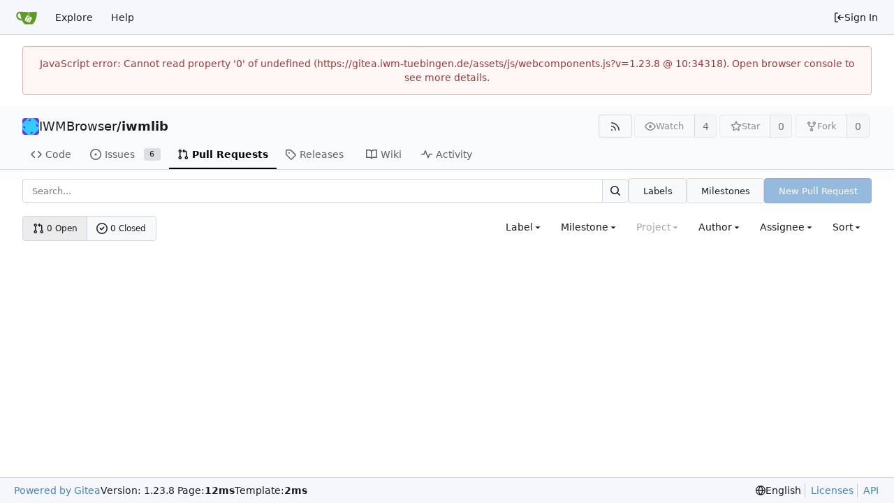

--- FILE ---
content_type: text/html; charset=utf-8
request_url: https://gitea.iwm-tuebingen.de/IWMBrowser/iwmlib/pulls?type=all&sort=&state=open&labels=0&milestone=0&project=0&assignee=89&poster=0
body_size: 42047
content:
<!DOCTYPE html>
<html lang="en-US" data-theme="gitea-auto">
<head>
	<meta name="viewport" content="width=device-width, initial-scale=1">
	<title>Pull Requests - iwmlib - Gitea: IWM Git Webservice</title>
	<link rel="manifest" href="[data-uri]">
	<meta name="author" content="IWMBrowser">
	<meta name="description" content="iwmlib - An Open Source library for multi-touch, WebGL powered applications. The master branch uses Pixi.js Version 5, the new and default main branch uses Pixi.js Version 6.">
	<meta name="keywords" content="go,git,self-hosted,gitea">
	<meta name="referrer" content="no-referrer">


	<link rel="alternate" type="application/atom+xml" title="" href="/IWMBrowser/iwmlib.atom">
	<link rel="alternate" type="application/rss+xml" title="" href="/IWMBrowser/iwmlib.rss">

	<link rel="icon" href="/assets/img/favicon.svg" type="image/svg+xml">
	<link rel="alternate icon" href="/assets/img/favicon.png" type="image/png">
	
<script>
	
	window.addEventListener('error', function(e) {window._globalHandlerErrors=window._globalHandlerErrors||[]; window._globalHandlerErrors.push(e);});
	window.addEventListener('unhandledrejection', function(e) {window._globalHandlerErrors=window._globalHandlerErrors||[]; window._globalHandlerErrors.push(e);});
	window.config = {
		appUrl: 'https:\/\/gitea.iwm-tuebingen.de\/',
		appSubUrl: '',
		assetVersionEncoded: encodeURIComponent('1.23.8'), 
		assetUrlPrefix: '\/assets',
		runModeIsProd:  true ,
		customEmojis: {"codeberg":":codeberg:","git":":git:","gitea":":gitea:","github":":github:","gitlab":":gitlab:","gogs":":gogs:"},
		csrfToken: 'SS1iDkw-lJfz5XPdW4avfbjv3BI6MTc2OTAzMzI4NzkwMDcxMTA2OA',
		pageData: {},
		notificationSettings: {"EventSourceUpdateTime":10000,"MaxTimeout":60000,"MinTimeout":10000,"TimeoutStep":10000}, 
		enableTimeTracking:  true ,
		
		mentionValues: Array.from(new Map([['aklemke', {key: 'aklemke André Klemke', value: 'aklemke', name: 'aklemke', fullname: 'André Klemke', avatar: 'https:\/\/gitea.iwm-tuebingen.de\/avatars\/71da0f5d49116d4a72df0355e12453b8'}],['mhalfmann', {key: 'mhalfmann Marc Halfmann', value: 'mhalfmann', name: 'mhalfmann', fullname: 'Marc Halfmann', avatar: 'https:\/\/gitea.iwm-tuebingen.de\/avatars\/45ea0412dba89d08e87358f405ea8e05'}],['pmock', {key: 'pmock Philipp Mock', value: 'pmock', name: 'pmock', fullname: 'Philipp Mock', avatar: 'https:\/\/gitea.iwm-tuebingen.de\/avatars\/11cadac451af83c05d4fa0a387a4051e68b8a70798ac55d77569bc7a27cd54b3'}],['skupke', {key: 'skupke Sebastian Kupke', value: 'skupke', name: 'skupke', fullname: 'Sebastian Kupke', avatar: 'https:\/\/gitea.iwm-tuebingen.de\/avatars\/3ad24c78822b032dc2d9e262dbf7a65e'}],['tmueller', {key: 'tmueller Tjark Müller', value: 'tmueller', name: 'tmueller', fullname: 'Tjark Müller', avatar: 'https:\/\/gitea.iwm-tuebingen.de\/avatars\/9251cf92388ed9944dca16f18848429a21cf3a85faacc2517f9f219b501492ed'}],['tkurbad', {key: 'tkurbad Torsten Kurbad', value: 'tkurbad', name: 'tkurbad', fullname: 'Torsten Kurbad', avatar: 'https:\/\/gitea.iwm-tuebingen.de\/avatars\/9c7de8e196519e6889207e7620349e11'}],['uhagenlocher', {key: 'uhagenlocher Ulli Hagenlocher', value: 'uhagenlocher', name: 'uhagenlocher', fullname: 'Ulli Hagenlocher', avatar: 'https:\/\/gitea.iwm-tuebingen.de\/avatars\/32035eaaaacf37a01a92fba10fcdd827'}],['uoestermeier', {key: 'uoestermeier Uwe Oestermeier', value: 'uoestermeier', name: 'uoestermeier', fullname: 'Uwe Oestermeier', avatar: 'https:\/\/gitea.iwm-tuebingen.de\/avatars\/e8360020307d2f6fb62f6cdca88335a57ffc9a3d529a5a6e4cb2ca1a8f789bcd'}],]).values()),
		
		mermaidMaxSourceCharacters:  5000 ,
		
		i18n: {
			copy_success: "Copied!",
			copy_error: "Copy failed",
			error_occurred: "An error occurred",
			network_error: "Network error",
			remove_label_str: "Remove item \"%s\"",
			modal_confirm: "Confirm",
			modal_cancel: "Cancel",
			more_items: "More items",
		},
	};
	
	window.config.pageData = window.config.pageData || {};
</script>
<script src="/assets/js/webcomponents.js?v=1.23.8"></script>

	<noscript>
		<style>
			.dropdown:hover > .menu { display: block; }
			.ui.secondary.menu .dropdown.item > .menu { margin-top: 0; }
		</style>
	</noscript>
	
	
		<meta property="og:title" content="iwmlib">
		<meta property="og:url" content="https://gitea.iwm-tuebingen.de/IWMBrowser/iwmlib">
		
			<meta property="og:description" content="An Open Source library for multi-touch, WebGL powered applications. The master branch uses Pixi.js Version 5, the new and default main branch uses Pixi.js Version 6.">
		
	
	<meta property="og:type" content="object">
	
		<meta property="og:image" content="https://gitea.iwm-tuebingen.de/repo-avatars/61">
	

<meta property="og:site_name" content="Gitea: IWM Git Webservice">

	<link rel="stylesheet" href="/assets/css/index.css?v=1.23.8">
<link rel="stylesheet" href="/assets/css/theme-gitea-auto.css?v=1.23.8">

	
</head>
<body hx-headers='{"x-csrf-token": "SS1iDkw-lJfz5XPdW4avfbjv3BI6MTc2OTAzMzI4NzkwMDcxMTA2OA"}' hx-swap="outerHTML" hx-ext="morph" hx-push-url="false">
	

	<div class="full height">
		<noscript>This website requires JavaScript.</noscript>

		

		
			


<nav id="navbar" aria-label="Navigation Bar">
	<div class="navbar-left">
		
		<a class="item" id="navbar-logo" href="/" aria-label="Home">
			<img width="30" height="30" src="/assets/img/logo.svg" alt="Logo" aria-hidden="true">
		</a>

		
		<div class="ui secondary menu navbar-mobile-right only-mobile">
			
			
			<button class="item tw-w-auto ui icon mini button tw-p-2 tw-m-0" id="navbar-expand-toggle" aria-label="Navigation Menu"><svg viewBox="0 0 16 16" class="svg octicon-three-bars" aria-hidden="true" width="16" height="16"><path d="M1 2.75A.75.75 0 0 1 1.75 2h12.5a.75.75 0 0 1 0 1.5H1.75A.75.75 0 0 1 1 2.75m0 5A.75.75 0 0 1 1.75 7h12.5a.75.75 0 0 1 0 1.5H1.75A.75.75 0 0 1 1 7.75M1.75 12h12.5a.75.75 0 0 1 0 1.5H1.75a.75.75 0 0 1 0-1.5"/></svg></button>
		</div>

		
		
			<a class="item" href="/explore/repos">Explore</a>
		

		

		
			<a class="item" target="_blank" rel="noopener noreferrer" href="https://docs.gitea.com">Help</a>
		
	</div>

	
	<div class="navbar-right">
		
			
			<a class="item" rel="nofollow" href="/user/login?redirect_to=%2fIWMBrowser%2fiwmlib%2fpulls%3ftype%3dall%26sort%3d%26state%3dopen%26labels%3d0%26milestone%3d0%26project%3d0%26assignee%3d89%26poster%3d0">
				<svg viewBox="0 0 16 16" class="svg octicon-sign-in" aria-hidden="true" width="16" height="16"><path d="M2 2.75C2 1.784 2.784 1 3.75 1h2.5a.75.75 0 0 1 0 1.5h-2.5a.25.25 0 0 0-.25.25v10.5c0 .138.112.25.25.25h2.5a.75.75 0 0 1 0 1.5h-2.5A1.75 1.75 0 0 1 2 13.25Zm6.56 4.5h5.69a.75.75 0 0 1 0 1.5H8.56l1.97 1.97a.749.749 0 0 1-.326 1.275.75.75 0 0 1-.734-.215L6.22 8.53a.75.75 0 0 1 0-1.06l3.25-3.25a.749.749 0 0 1 1.275.326.75.75 0 0 1-.215.734Z"/></svg> Sign In
			</a>
		
	</div>

	
</nav>

		



<div role="main" aria-label="Pull Requests" class="page-content repository issue-list">
	<div class="secondary-nav">

	<div class="ui container">
		<div class="repo-header">
			<div class="flex-item tw-items-center">
				<div class="flex-item-leading">
					

	<img class="ui avatar tw-align-middle" src="/repo-avatars/61" width="24" height="24" alt="IWMBrowser/iwmlib">


				</div>
				<div class="flex-item-main">
					<div class="flex-item-title tw-text-18">
						<a class="muted tw-font-normal" href="/IWMBrowser">IWMBrowser</a>/<a class="muted" href="/IWMBrowser/iwmlib">iwmlib</a>
					</div>
				</div>
				<div class="flex-item-trailing">
					
					
						
					
					
					
				</div>
			</div>
			
				<div class="repo-buttons">
					
					
					
					<a class="ui compact small basic button" href="/IWMBrowser/iwmlib.rss" data-tooltip-content="RSS Feed">
						<svg viewBox="0 0 16 16" class="svg octicon-rss" aria-hidden="true" width="16" height="16"><path d="M2.002 2.725a.75.75 0 0 1 .797-.699C8.79 2.42 13.58 7.21 13.974 13.201a.75.75 0 0 1-1.497.098 10.5 10.5 0 0 0-9.776-9.776.747.747 0 0 1-.7-.798ZM2.84 7.05h-.002a7 7 0 0 1 6.113 6.111.75.75 0 0 1-1.49.178 5.5 5.5 0 0 0-4.8-4.8.75.75 0 0 1 .179-1.489M2 13a1 1 0 1 1 2 0 1 1 0 0 1-2 0"/></svg>
					</a>
					
					<form hx-boost="true" hx-target="this" method="post" action="/IWMBrowser/iwmlib/action/watch">
	<div class="ui labeled button" data-tooltip-content="Sign in to watch this repository.">
		
		
		<button type="submit" class="ui compact small basic button" disabled aria-label="Watch">
			<svg viewBox="0 0 16 16" class="svg octicon-eye" aria-hidden="true" width="16" height="16"><path d="M8 2c1.981 0 3.671.992 4.933 2.078 1.27 1.091 2.187 2.345 2.637 3.023a1.62 1.62 0 0 1 0 1.798c-.45.678-1.367 1.932-2.637 3.023C11.67 13.008 9.981 14 8 14s-3.671-.992-4.933-2.078C1.797 10.83.88 9.576.43 8.898a1.62 1.62 0 0 1 0-1.798c.45-.677 1.367-1.931 2.637-3.022C4.33 2.992 6.019 2 8 2M1.679 7.932a.12.12 0 0 0 0 .136c.411.622 1.241 1.75 2.366 2.717C5.176 11.758 6.527 12.5 8 12.5s2.825-.742 3.955-1.715c1.124-.967 1.954-2.096 2.366-2.717a.12.12 0 0 0 0-.136c-.412-.621-1.242-1.75-2.366-2.717C10.824 4.242 9.473 3.5 8 3.5s-2.825.742-3.955 1.715c-1.124.967-1.954 2.096-2.366 2.717M8 10a2 2 0 1 1-.001-3.999A2 2 0 0 1 8 10"/></svg>
			<span aria-hidden="true">Watch</span>
		</button>
		<a hx-boost="false" class="ui basic label" href="/IWMBrowser/iwmlib/watchers">
			4
		</a>
	</div>
</form>

					
					<form hx-boost="true" hx-target="this" method="post" action="/IWMBrowser/iwmlib/action/star">
	<div class="ui labeled button" data-tooltip-content="Sign in to star this repository.">
		
		
		<button type="submit" class="ui compact small basic button" disabled aria-label="Star">
			<svg viewBox="0 0 16 16" class="svg octicon-star" aria-hidden="true" width="16" height="16"><path d="M8 .25a.75.75 0 0 1 .673.418l1.882 3.815 4.21.612a.75.75 0 0 1 .416 1.279l-3.046 2.97.719 4.192a.751.751 0 0 1-1.088.791L8 12.347l-3.766 1.98a.75.75 0 0 1-1.088-.79l.72-4.194L.818 6.374a.75.75 0 0 1 .416-1.28l4.21-.611L7.327.668A.75.75 0 0 1 8 .25m0 2.445L6.615 5.5a.75.75 0 0 1-.564.41l-3.097.45 2.24 2.184a.75.75 0 0 1 .216.664l-.528 3.084 2.769-1.456a.75.75 0 0 1 .698 0l2.77 1.456-.53-3.084a.75.75 0 0 1 .216-.664l2.24-2.183-3.096-.45a.75.75 0 0 1-.564-.41z"/></svg>
			<span aria-hidden="true">Star</span>
		</button>
		<a hx-boost="false" class="ui basic label" href="/IWMBrowser/iwmlib/stars">
			0
		</a>
	</div>
</form>

					
					
						<div class="ui labeled button
							
								disabled
							"
							
								data-tooltip-content="Sign in to fork this repository."
							
						>
							<a class="ui compact small basic button"
								
									
								
							>
								<svg viewBox="0 0 16 16" class="svg octicon-repo-forked" aria-hidden="true" width="16" height="16"><path d="M5 5.372v.878c0 .414.336.75.75.75h4.5a.75.75 0 0 0 .75-.75v-.878a2.25 2.25 0 1 1 1.5 0v.878a2.25 2.25 0 0 1-2.25 2.25h-1.5v2.128a2.251 2.251 0 1 1-1.5 0V8.5h-1.5A2.25 2.25 0 0 1 3.5 6.25v-.878a2.25 2.25 0 1 1 1.5 0M5 3.25a.75.75 0 1 0-1.5 0 .75.75 0 0 0 1.5 0m6.75.75a.75.75 0 1 0 0-1.5.75.75 0 0 0 0 1.5m-3 8.75a.75.75 0 1 0-1.5 0 .75.75 0 0 0 1.5 0"/></svg><span class="text not-mobile">Fork</span>
							</a>
							<a class="ui basic label" href="/IWMBrowser/iwmlib/forks">
								0
							</a>
						</div>
						<div class="ui small modal" id="fork-repo-modal">
							<div class="header">
								You've already forked iwmlib
							</div>
							<div class="content tw-text-left">
								<div class="ui list">
									
								</div>
								
							</div>
						</div>
					
				</div>
			
		</div>
		
		
		
	</div>

	<div class="ui container">
		<overflow-menu class="ui secondary pointing menu">
			
				<div class="overflow-menu-items">
					
					<a class="item" href="/IWMBrowser/iwmlib">
						<svg viewBox="0 0 16 16" class="svg octicon-code" aria-hidden="true" width="16" height="16"><path d="m11.28 3.22 4.25 4.25a.75.75 0 0 1 0 1.06l-4.25 4.25a.749.749 0 0 1-1.275-.326.75.75 0 0 1 .215-.734L13.94 8l-3.72-3.72a.749.749 0 0 1 .326-1.275.75.75 0 0 1 .734.215m-6.56 0a.75.75 0 0 1 1.042.018.75.75 0 0 1 .018 1.042L2.06 8l3.72 3.72a.749.749 0 0 1-.326 1.275.75.75 0 0 1-.734-.215L.47 8.53a.75.75 0 0 1 0-1.06Z"/></svg> Code
					</a>
					

					
						<a class="item" href="/IWMBrowser/iwmlib/issues">
							<svg viewBox="0 0 16 16" class="svg octicon-issue-opened" aria-hidden="true" width="16" height="16"><path d="M8 9.5a1.5 1.5 0 1 0 0-3 1.5 1.5 0 0 0 0 3"/><path d="M8 0a8 8 0 1 1 0 16A8 8 0 0 1 8 0M1.5 8a6.5 6.5 0 1 0 13 0 6.5 6.5 0 0 0-13 0"/></svg> Issues
							
								<span class="ui small label">6</span>
							
						</a>
					

					

					
						<a class="active item" href="/IWMBrowser/iwmlib/pulls">
							<svg viewBox="0 0 16 16" class="svg octicon-git-pull-request" aria-hidden="true" width="16" height="16"><path d="M1.5 3.25a2.25 2.25 0 1 1 3 2.122v5.256a2.251 2.251 0 1 1-1.5 0V5.372A2.25 2.25 0 0 1 1.5 3.25m5.677-.177L9.573.677A.25.25 0 0 1 10 .854V2.5h1A2.5 2.5 0 0 1 13.5 5v5.628a2.251 2.251 0 1 1-1.5 0V5a1 1 0 0 0-1-1h-1v1.646a.25.25 0 0 1-.427.177L7.177 3.427a.25.25 0 0 1 0-.354M3.75 2.5a.75.75 0 1 0 0 1.5.75.75 0 0 0 0-1.5m0 9.5a.75.75 0 1 0 0 1.5.75.75 0 0 0 0-1.5m8.25.75a.75.75 0 1 0 1.5 0 .75.75 0 0 0-1.5 0"/></svg> Pull Requests
							
						</a>
					

					

					

					
					

					
					<a class="item" href="/IWMBrowser/iwmlib/releases">
						<svg viewBox="0 0 16 16" class="svg octicon-tag" aria-hidden="true" width="16" height="16"><path d="M1 7.775V2.75C1 1.784 1.784 1 2.75 1h5.025c.464 0 .91.184 1.238.513l6.25 6.25a1.75 1.75 0 0 1 0 2.474l-5.026 5.026a1.75 1.75 0 0 1-2.474 0l-6.25-6.25A1.75 1.75 0 0 1 1 7.775m1.5 0c0 .066.026.13.073.177l6.25 6.25a.25.25 0 0 0 .354 0l5.025-5.025a.25.25 0 0 0 0-.354l-6.25-6.25a.25.25 0 0 0-.177-.073H2.75a.25.25 0 0 0-.25.25ZM6 5a1 1 0 1 1 0 2 1 1 0 0 1 0-2"/></svg> Releases
						
					</a>
					

					
						<a class="item" href="/IWMBrowser/iwmlib/wiki">
							<svg viewBox="0 0 16 16" class="svg octicon-book" aria-hidden="true" width="16" height="16"><path d="M0 1.75A.75.75 0 0 1 .75 1h4.253c1.227 0 2.317.59 3 1.501A3.74 3.74 0 0 1 11.006 1h4.245a.75.75 0 0 1 .75.75v10.5a.75.75 0 0 1-.75.75h-4.507a2.25 2.25 0 0 0-1.591.659l-.622.621a.75.75 0 0 1-1.06 0l-.622-.621A2.25 2.25 0 0 0 5.258 13H.75a.75.75 0 0 1-.75-.75Zm7.251 10.324.004-5.073-.002-2.253A2.25 2.25 0 0 0 5.003 2.5H1.5v9h3.757a3.75 3.75 0 0 1 1.994.574M8.755 4.75l-.004 7.322a3.75 3.75 0 0 1 1.992-.572H14.5v-9h-3.495a2.25 2.25 0 0 0-2.25 2.25"/></svg> Wiki
						</a>
					

					

					
						<a class="item" href="/IWMBrowser/iwmlib/activity">
							<svg viewBox="0 0 16 16" class="svg octicon-pulse" aria-hidden="true" width="16" height="16"><path d="M6 2c.306 0 .582.187.696.471L10 10.731l1.304-3.26A.75.75 0 0 1 12 7h3.25a.75.75 0 0 1 0 1.5h-2.742l-1.812 4.528a.751.751 0 0 1-1.392 0L6 4.77 4.696 8.03A.75.75 0 0 1 4 8.5H.75a.75.75 0 0 1 0-1.5h2.742l1.812-4.529A.75.75 0 0 1 6 2"/></svg> Activity
						</a>
					

					

					
				</div>
			
		</overflow-menu>
	</div>
	<div class="ui tabs divider"></div>
</div>

	<div class="ui container">
	





	

		<div class="list-header flex-text-block">
			<form class="list-header-search ui form ignore-dirty issue-list-search">
	<div class="ui small search fluid action input">
		<input type="hidden" name="state" value="open">
		
			<input type="hidden" name="type" value="all">
			<input type="hidden" name="labels" value="0">
			<input type="hidden" name="milestone" value="0">
			<input type="hidden" name="project" value="0">
			<input type="hidden" name="assignee" value="89">
			<input type="hidden" name="poster" value="0">
		
		


<input type="search" name="q" maxlength="255" spellcheck="false" placeholder="Search...">

		
		

<button class="ui small icon button" aria-label="Search..." ><svg viewBox="0 0 16 16" class="svg octicon-search" aria-hidden="true" width="16" height="16"><path d="M10.68 11.74a6 6 0 0 1-7.922-8.982 6 6 0 0 1 8.982 7.922l3.04 3.04a.749.749 0 0 1-.326 1.275.75.75 0 0 1-.734-.215ZM11.5 7a4.499 4.499 0 1 0-8.997 0A4.499 4.499 0 0 0 11.5 7"/></svg></button>

	</div>
</form>

			<a class="ui small button" href="/IWMBrowser/iwmlib/labels">Labels</a>
			<a class="ui small button" href="/IWMBrowser/iwmlib/milestones">Milestones</a>
			
				
					<a class="ui small primary button new-pr-button issue-list-new disabled" href="">New Pull Request</a>
				
			
		</div>

		<div id="issue-filters" class="issue-list-toolbar">
	<div class="issue-list-toolbar-left">
		
		


	



<div class="small-menu-items ui compact tiny menu">
	<a class="active item flex-text-inline" href="?type=all&amp;state=all&amp;labels=0&amp;milestone=0&amp;project=0&amp;assignee=89&amp;poster=0">
		
			<svg viewBox="0 0 16 16" class="svg octicon-git-pull-request" aria-hidden="true" width="16" height="16"><path d="M1.5 3.25a2.25 2.25 0 1 1 3 2.122v5.256a2.251 2.251 0 1 1-1.5 0V5.372A2.25 2.25 0 0 1 1.5 3.25m5.677-.177L9.573.677A.25.25 0 0 1 10 .854V2.5h1A2.5 2.5 0 0 1 13.5 5v5.628a2.251 2.251 0 1 1-1.5 0V5a1 1 0 0 0-1-1h-1v1.646a.25.25 0 0 1-.427.177L7.177 3.427a.25.25 0 0 1 0-.354M3.75 2.5a.75.75 0 1 0 0 1.5.75.75 0 0 0 0-1.5m0 9.5a.75.75 0 1 0 0 1.5.75.75 0 0 0 0-1.5m8.25.75a.75.75 0 1 0 1.5 0 .75.75 0 0 0-1.5 0"/></svg>
		
		0 Open
	</a>
	<a class="item flex-text-inline" href="?type=all&amp;state=closed&amp;labels=0&amp;milestone=0&amp;project=0&amp;assignee=89&amp;poster=0">
		<svg viewBox="0 0 16 16" class="svg octicon-issue-closed" aria-hidden="true" width="16" height="16"><path d="M11.28 6.78a.75.75 0 0 0-1.06-1.06L7.25 8.69 5.78 7.22a.75.75 0 0 0-1.06 1.06l2 2a.75.75 0 0 0 1.06 0z"/><path d="M16 8A8 8 0 1 1 0 8a8 8 0 0 1 16 0m-1.5 0a6.5 6.5 0 1 0-13 0 6.5 6.5 0 0 0 13 0"/></svg>
		0 Closed
	</a>
</div>

		
		
	</div>
	<div class="issue-list-toolbar-right">
		<div class="ui secondary filter menu labels">
			
				



<div class="item ui dropdown jump  label-filter">
	<span class="text">Label</span>
	<svg viewBox="0 0 16 16" class="dropdown icon svg octicon-triangle-down" aria-hidden="true" width="14" height="14"><path d="m4.427 7.427 3.396 3.396a.25.25 0 0 0 .354 0l3.396-3.396A.25.25 0 0 0 11.396 7H4.604a.25.25 0 0 0-.177.427"/></svg>
	<div class="menu flex-items-menu">
		<div class="ui icon search input">
			<i class="icon"><svg viewBox="0 0 16 16" class="svg octicon-search" aria-hidden="true" width="16" height="16"><path d="M10.68 11.74a6 6 0 0 1-7.922-8.982 6 6 0 0 1 8.982 7.922l3.04 3.04a.749.749 0 0 1-.326 1.275.75.75 0 0 1-.734-.215ZM11.5 7a4.499 4.499 0 1 0-8.997 0A4.499 4.499 0 0 0 11.5 7"/></svg></i>
			<input type="text" placeholder="Label">
		</div>
		
		<label class="label-filter-archived-toggle flex-text-block">
			<input type="checkbox"> Show archived labels
			<span data-tooltip-content=Archived&#32;labels&#32;are&#32;excluded&#32;by&#32;default&#32;from&#32;the&#32;suggestions&#32;when&#32;searching&#32;by&#32;label.><svg viewBox="0 0 16 16" class="svg octicon-info" aria-hidden="true" width="16" height="16"><path d="M0 8a8 8 0 1 1 16 0A8 8 0 0 1 0 8m8-6.5a6.5 6.5 0 1 0 0 13 6.5 6.5 0 0 0 0-13M6.5 7.75A.75.75 0 0 1 7.25 7h1a.75.75 0 0 1 .75.75v2.75h.25a.75.75 0 0 1 0 1.5h-2a.75.75 0 0 1 0-1.5h.25v-2h-.25a.75.75 0 0 1-.75-.75M8 6a1 1 0 1 1 0-2 1 1 0 0 1 0 2"/></svg></span>
		</label>
		
		<span class="label-filter-exclude-info">Use <code>alt</code> + <code>click/enter</code> to exclude labels</span>
		<div class="divider"></div>
		<a class="item label-filter-query-default" href="?type=all&amp;state=open&amp;milestone=0&amp;project=0&amp;assignee=89&amp;poster=0">All labels</a>
		<a class="item label-filter-query-not-set" href="?type=all&amp;state=open&amp;labels=0&amp;milestone=0&amp;project=0&amp;assignee=89&amp;poster=0">No label</a>
		
		
		
			
			
				<div class="divider" data-scope=""></div>
			
			
			<a class="item label-filter-query-item" data-label-id="21" data-scope="" 
				href="?type=all&amp;state=open&amp;labels=21&amp;milestone=0&amp;project=0&amp;assignee=89&amp;poster=0">
				
				<div class="ui label " style="color: #fff !important; background-color: #e11d21 !important;" data-tooltip-content title="Something is not working">Bug</div>
				<p class="tw-ml-auto">
</p>
			</a>
		
			
			
			
			<a class="item label-filter-query-item" data-label-id="23" data-scope="" 
				href="?type=all&amp;state=open&amp;labels=23&amp;milestone=0&amp;project=0&amp;assignee=89&amp;poster=0">
				
				<div class="ui label " style="color: #fff !important; background-color: #009800 !important;" data-tooltip-content title="New feature">Enhancement</div>
				<p class="tw-ml-auto">
</p>
			</a>
		
	</div>
</div>




<div class="item ui dropdown jump ">
	<span class="text">
		Milestone
	</span>
	<svg viewBox="0 0 16 16" class="dropdown icon svg octicon-triangle-down" aria-hidden="true" width="14" height="14"><path d="m4.427 7.427 3.396 3.396a.25.25 0 0 0 .354 0l3.396-3.396A.25.25 0 0 0 11.396 7H4.604a.25.25 0 0 0-.177.427"/></svg>
	<div class="menu">
		<div class="ui icon search input">
			<i class="icon"><svg viewBox="0 0 16 16" class="svg octicon-search" aria-hidden="true" width="16" height="16"><path d="M10.68 11.74a6 6 0 0 1-7.922-8.982 6 6 0 0 1 8.982 7.922l3.04 3.04a.749.749 0 0 1-.326 1.275.75.75 0 0 1-.734-.215ZM11.5 7a4.499 4.499 0 1 0-8.997 0A4.499 4.499 0 0 0 11.5 7"/></svg></i>
			<input type="text" placeholder="Milestone">
		</div>
		<div class="divider"></div>
		<a class="active selected item" href="?type=all&amp;state=open&amp;labels=0&amp;milestone=0&amp;project=0&amp;assignee=89&amp;poster=0">All milestones</a>
		<a class="item" href="?type=all&amp;state=open&amp;labels=0&amp;milestone=-1&amp;project=0&amp;assignee=89&amp;poster=0">No milestones</a>
		
			<div class="divider"></div>
			<div class="header">Open milestones</div>
			
			<a class="item" href="?type=all&amp;state=open&amp;labels=0&amp;milestone=180&amp;project=0&amp;assignee=89&amp;poster=0">
				<svg viewBox="0 0 16 16" class="mr-2 svg octicon-milestone" aria-hidden="true" width="16" height="16"><path d="M7.75 0a.75.75 0 0 1 .75.75V3h3.634c.414 0 .814.147 1.13.414l2.07 1.75a1.75 1.75 0 0 1 0 2.672l-2.07 1.75a1.75 1.75 0 0 1-1.13.414H8.5v5.25a.75.75 0 0 1-1.5 0V10H2.75A1.75 1.75 0 0 1 1 8.25v-3.5C1 3.784 1.784 3 2.75 3H7V.75A.75.75 0 0 1 7.75 0m4.384 8.5a.25.25 0 0 0 .161-.06l2.07-1.75a.248.248 0 0 0 0-.38l-2.07-1.75a.25.25 0 0 0-.161-.06H2.75a.25.25 0 0 0-.25.25v3.5c0 .138.112.25.25.25z"/></svg>
				v3.0.0
			</a>
			
		
		
	</div>
</div>



<div class="item ui dropdown jump disabled">
	<span class="text">
		Project
	</span>
	<svg viewBox="0 0 16 16" class="dropdown icon svg octicon-triangle-down" aria-hidden="true" width="14" height="14"><path d="m4.427 7.427 3.396 3.396a.25.25 0 0 0 .354 0l3.396-3.396A.25.25 0 0 0 11.396 7H4.604a.25.25 0 0 0-.177.427"/></svg>
	<div class="menu">
		<div class="ui icon search input">
			<i class="icon"><svg viewBox="0 0 16 16" class="svg octicon-search" aria-hidden="true" width="16" height="16"><path d="M10.68 11.74a6 6 0 0 1-7.922-8.982 6 6 0 0 1 8.982 7.922l3.04 3.04a.749.749 0 0 1-.326 1.275.75.75 0 0 1-.734-.215ZM11.5 7a4.499 4.499 0 1 0-8.997 0A4.499 4.499 0 0 0 11.5 7"/></svg></i>
			<input type="text" placeholder="Project">
		</div>
		<a class="active selected item" href="?type=all&amp;state=open&amp;labels=0&amp;milestone=0&amp;assignee=89&amp;poster=0">All projects</a>
		<a class="item" href="?type=all&amp;state=open&amp;labels=0&amp;milestone=0&amp;project=-1&amp;assignee=89&amp;poster=0">No project</a>
		
		
	</div>
</div>




<div class="item ui dropdown custom user-remote-search" data-tooltip-content="Shows a maximum of 30 users"
		data-search-url="/IWMBrowser/iwmlib/pulls/posters"
		data-selected-username="0"
		data-action-jump-url="?type=all&amp;state=open&amp;labels=0&amp;milestone=0&amp;project=0&amp;assignee=89&poster={username}"
>
	Author <svg viewBox="0 0 16 16" class="dropdown icon svg octicon-triangle-down" aria-hidden="true" width="14" height="14"><path d="m4.427 7.427 3.396 3.396a.25.25 0 0 0 .354 0l3.396-3.396A.25.25 0 0 0 11.396 7H4.604a.25.25 0 0 0-.177.427"/></svg>
	<div class="menu">
		<div class="ui icon search input">
			<i class="icon"><svg viewBox="0 0 16 16" class="svg octicon-search" aria-hidden="true" width="16" height="16"><path d="M10.68 11.74a6 6 0 0 1-7.922-8.982 6 6 0 0 1 8.982 7.922l3.04 3.04a.749.749 0 0 1-.326 1.275.75.75 0 0 1-.734-.215ZM11.5 7a4.499 4.499 0 1 0-8.997 0A4.499 4.499 0 0 0 11.5 7"/></svg></i>
			<input type="text" placeholder="Search users">
		</div>
		<a class="item" data-value="">All users</a>
		<a class="item item-from-input tw-hidden"></a>
	</div>
</div>




<div class="item ui dropdown jump ">
	Assignee <svg viewBox="0 0 16 16" class="dropdown icon svg octicon-triangle-down" aria-hidden="true" width="14" height="14"><path d="m4.427 7.427 3.396 3.396a.25.25 0 0 0 .354 0l3.396-3.396A.25.25 0 0 0 11.396 7H4.604a.25.25 0 0 0-.177.427"/></svg>
	<div class="menu">
		<div class="ui icon search input">
			<i class="icon"><svg viewBox="0 0 16 16" class="svg octicon-search" aria-hidden="true" width="16" height="16"><path d="M10.68 11.74a6 6 0 0 1-7.922-8.982 6 6 0 0 1 8.982 7.922l3.04 3.04a.749.749 0 0 1-.326 1.275.75.75 0 0 1-.734-.215ZM11.5 7a4.499 4.499 0 1 0-8.997 0A4.499 4.499 0 0 0 11.5 7"/></svg></i>
			<input type="text" placeholder="Search users">
		</div>
		
			<a class="item " href="?type=all&amp;state=open&amp;labels=0&amp;milestone=0&amp;project=0&amp;poster=0">All assignees</a>
		
		
			<a class="item " href="?type=all&amp;state=open&amp;labels=0&amp;milestone=0&amp;project=0&amp;assignee=-1&amp;poster=0">No assignee</a>
		
		<div class="divider"></div>
		
			<a class="item " href="?type=all&amp;state=open&amp;labels=0&amp;milestone=0&amp;project=0&amp;assignee=47&amp;poster=0">
				<img loading="lazy" class="ui avatar tw-align-middle" src="/avatars/71da0f5d49116d4a72df0355e12453b8?size=40" title="André Klemke" width="20" height="20"/><span class="gt-ellipsis">aklemke<span class="search-fullname"> André Klemke</span></span>

			</a>
		
			<a class="item " href="?type=all&amp;state=open&amp;labels=0&amp;milestone=0&amp;project=0&amp;assignee=45&amp;poster=0">
				<img loading="lazy" class="ui avatar tw-align-middle" src="/avatars/45ea0412dba89d08e87358f405ea8e05?size=40" title="Marc Halfmann" width="20" height="20"/><span class="gt-ellipsis">mhalfmann<span class="search-fullname"> Marc Halfmann</span></span>

			</a>
		
			<a class="item " href="?type=all&amp;state=open&amp;labels=0&amp;milestone=0&amp;project=0&amp;assignee=49&amp;poster=0">
				<img loading="lazy" class="ui avatar tw-align-middle" src="/avatars/11cadac451af83c05d4fa0a387a4051e68b8a70798ac55d77569bc7a27cd54b3?size=40" title="Philipp Mock" width="20" height="20"/><span class="gt-ellipsis">pmock<span class="search-fullname"> Philipp Mock</span></span>

			</a>
		
			<a class="item " href="?type=all&amp;state=open&amp;labels=0&amp;milestone=0&amp;project=0&amp;assignee=34&amp;poster=0">
				<img loading="lazy" class="ui avatar tw-align-middle" src="/avatars/3ad24c78822b032dc2d9e262dbf7a65e?size=40" title="Sebastian Kupke" width="20" height="20"/><span class="gt-ellipsis">skupke<span class="search-fullname"> Sebastian Kupke</span></span>

			</a>
		
			<a class="item " href="?type=all&amp;state=open&amp;labels=0&amp;milestone=0&amp;project=0&amp;assignee=91&amp;poster=0">
				<img loading="lazy" class="ui avatar tw-align-middle" src="/avatars/9251cf92388ed9944dca16f18848429a21cf3a85faacc2517f9f219b501492ed?size=40" title="Tjark Müller" width="20" height="20"/><span class="gt-ellipsis">tmueller<span class="search-fullname"> Tjark Müller</span></span>

			</a>
		
			<a class="item " href="?type=all&amp;state=open&amp;labels=0&amp;milestone=0&amp;project=0&amp;assignee=2&amp;poster=0">
				<img loading="lazy" class="ui avatar tw-align-middle" src="/avatars/9c7de8e196519e6889207e7620349e11?size=40" title="Torsten Kurbad" width="20" height="20"/><span class="gt-ellipsis">tkurbad<span class="search-fullname"> Torsten Kurbad</span></span>

			</a>
		
			<a class="item selected" href="?type=all&amp;state=open&amp;labels=0&amp;milestone=0&amp;project=0&amp;assignee=89&amp;poster=0">
				<img loading="lazy" class="ui avatar tw-align-middle" src="/avatars/32035eaaaacf37a01a92fba10fcdd827?size=40" title="Ulli Hagenlocher" width="20" height="20"/><span class="gt-ellipsis">uhagenlocher<span class="search-fullname"> Ulli Hagenlocher</span></span>

			</a>
		
			<a class="item " href="?type=all&amp;state=open&amp;labels=0&amp;milestone=0&amp;project=0&amp;assignee=40&amp;poster=0">
				<img loading="lazy" class="ui avatar tw-align-middle" src="/avatars/e8360020307d2f6fb62f6cdca88335a57ffc9a3d529a5a6e4cb2ca1a8f789bcd?size=40" title="Uwe Oestermeier" width="20" height="20"/><span class="gt-ellipsis">uoestermeier<span class="search-fullname"> Uwe Oestermeier</span></span>

			</a>
		
	</div>
</div>





<div class="item ui dropdown jump">
	<span class="text">
		Sort
	</span>
	<svg viewBox="0 0 16 16" class="dropdown icon svg octicon-triangle-down" aria-hidden="true" width="14" height="14"><path d="m4.427 7.427 3.396 3.396a.25.25 0 0 0 .354 0l3.396-3.396A.25.25 0 0 0 11.396 7H4.604a.25.25 0 0 0-.177.427"/></svg>
	<div class="menu">
		<a class="active item" href="?type=all&amp;state=open&amp;labels=0&amp;milestone=0&amp;project=0&amp;assignee=89&amp;poster=0&amp;sort=latest">Newest</a>
		<a class="item" href="?type=all&amp;state=open&amp;labels=0&amp;milestone=0&amp;project=0&amp;assignee=89&amp;poster=0&amp;sort=oldest">Oldest</a>
		<a class="item" href="?type=all&amp;state=open&amp;labels=0&amp;milestone=0&amp;project=0&amp;assignee=89&amp;poster=0&amp;sort=recentupdate">Recently updated</a>
		<a class="item" href="?type=all&amp;state=open&amp;labels=0&amp;milestone=0&amp;project=0&amp;assignee=89&amp;poster=0&amp;sort=leastupdate">Least recently updated</a>
		<a class="item" href="?type=all&amp;state=open&amp;labels=0&amp;milestone=0&amp;project=0&amp;assignee=89&amp;poster=0&amp;sort=mostcomment">Most commented</a>
		<a class="item" href="?type=all&amp;state=open&amp;labels=0&amp;milestone=0&amp;project=0&amp;assignee=89&amp;poster=0&amp;sort=leastcomment">Least commented</a>
		<a class="item" href="?type=all&amp;state=open&amp;labels=0&amp;milestone=0&amp;project=0&amp;assignee=89&amp;poster=0&amp;sort=nearduedate">Nearest due date</a>
		<a class="item" href="?type=all&amp;state=open&amp;labels=0&amp;milestone=0&amp;project=0&amp;assignee=89&amp;poster=0&amp;sort=farduedate">Farthest due date</a>
	</div>
</div>

			
		</div>
	</div>
</div>


		<div id="issue-actions" class="issue-list-toolbar tw-hidden">
			<div class="issue-list-toolbar-left">
				


	



<div class="small-menu-items ui compact tiny menu">
	<a class="active item flex-text-inline" href="?type=all&amp;state=all&amp;labels=0&amp;milestone=0&amp;project=0&amp;assignee=89&amp;poster=0">
		
			<svg viewBox="0 0 16 16" class="svg octicon-git-pull-request" aria-hidden="true" width="16" height="16"><path d="M1.5 3.25a2.25 2.25 0 1 1 3 2.122v5.256a2.251 2.251 0 1 1-1.5 0V5.372A2.25 2.25 0 0 1 1.5 3.25m5.677-.177L9.573.677A.25.25 0 0 1 10 .854V2.5h1A2.5 2.5 0 0 1 13.5 5v5.628a2.251 2.251 0 1 1-1.5 0V5a1 1 0 0 0-1-1h-1v1.646a.25.25 0 0 1-.427.177L7.177 3.427a.25.25 0 0 1 0-.354M3.75 2.5a.75.75 0 1 0 0 1.5.75.75 0 0 0 0-1.5m0 9.5a.75.75 0 1 0 0 1.5.75.75 0 0 0 0-1.5m8.25.75a.75.75 0 1 0 1.5 0 .75.75 0 0 0-1.5 0"/></svg>
		
		0 Open
	</a>
	<a class="item flex-text-inline" href="?type=all&amp;state=closed&amp;labels=0&amp;milestone=0&amp;project=0&amp;assignee=89&amp;poster=0">
		<svg viewBox="0 0 16 16" class="svg octicon-issue-closed" aria-hidden="true" width="16" height="16"><path d="M11.28 6.78a.75.75 0 0 0-1.06-1.06L7.25 8.69 5.78 7.22a.75.75 0 0 0-1.06 1.06l2 2a.75.75 0 0 0 1.06 0z"/><path d="M16 8A8 8 0 1 1 0 8a8 8 0 0 1 16 0m-1.5 0a6.5 6.5 0 1 0-13 0 6.5 6.5 0 0 0 13 0"/></svg>
		0 Closed
	</a>
</div>

				
				
			</div>
			<div class="issue-list-toolbar-right">
				<div class="ui secondary filter menu">
	
		
		
			<button class="ui red basic button issue-action" data-action="close" data-url="/IWMBrowser/iwmlib/issues/status">Close</button>
		
		
	
		<div class="ui  dropdown jump item">
			<span class="text">
				Label
			</span>
			<svg viewBox="0 0 16 16" class="dropdown icon svg octicon-triangle-down" aria-hidden="true" width="14" height="14"><path d="m4.427 7.427 3.396 3.396a.25.25 0 0 0 .354 0l3.396-3.396A.25.25 0 0 0 11.396 7H4.604a.25.25 0 0 0-.177.427"/></svg>
			<div class="menu">
				<div class="item issue-action" data-action="clear" data-url="/IWMBrowser/iwmlib/issues/labels">
					Clear labels
				</div>
				
				
					
					
					
					<div class="item issue-action tw-flex tw-justify-between" data-action="toggle" data-element-id="21" data-url="/IWMBrowser/iwmlib/issues/labels">
						 <div class="ui label " style="color: #fff !important; background-color: #e11d21 !important;" data-tooltip-content title="Something is not working">Bug</div>
						

					</div>
				
					
					
					
					<div class="item issue-action tw-flex tw-justify-between" data-action="toggle" data-element-id="23" data-url="/IWMBrowser/iwmlib/issues/labels">
						 <div class="ui label " style="color: #fff !important; background-color: #009800 !important;" data-tooltip-content title="New feature">Enhancement</div>
						

					</div>
				
			</div>
		</div>

		
		<div class="ui  dropdown jump item">
			<span class="text">
				Milestone
			</span>
			<svg viewBox="0 0 16 16" class="dropdown icon svg octicon-triangle-down" aria-hidden="true" width="14" height="14"><path d="m4.427 7.427 3.396 3.396a.25.25 0 0 0 .354 0l3.396-3.396A.25.25 0 0 0 11.396 7H4.604a.25.25 0 0 0-.177.427"/></svg>
			<div class="menu">
				<div class="item issue-action" data-element-id="0" data-url="/IWMBrowser/iwmlib/pulls/milestone">
				No milestone
				</div>
				
					<div class="divider"></div>
					<div class="header">Open milestones</div>
					
						<div class="item issue-action" data-element-id="180" data-url="/IWMBrowser/iwmlib/issues/milestone">
							v3.0.0
						</div>
					
				
				
			</div>
		</div>

		
		<div class="ui disabled dropdown jump item">
			<span class="text">
				Projects
			</span>
			<svg viewBox="0 0 16 16" class="dropdown icon svg octicon-triangle-down" aria-hidden="true" width="14" height="14"><path d="m4.427 7.427 3.396 3.396a.25.25 0 0 0 .354 0l3.396-3.396A.25.25 0 0 0 11.396 7H4.604a.25.25 0 0 0-.177.427"/></svg>
			<div class="menu">
				<div class="item issue-action" data-element-id="0" data-url="/IWMBrowser/iwmlib/pulls/projects">
				Clear projects
				</div>
				
				
			</div>
		</div>

		
		<div class="ui  dropdown jump item">
			<span class="text">
				Assignee
			</span>
			<svg viewBox="0 0 16 16" class="dropdown icon svg octicon-triangle-down" aria-hidden="true" width="14" height="14"><path d="m4.427 7.427 3.396 3.396a.25.25 0 0 0 .354 0l3.396-3.396A.25.25 0 0 0 11.396 7H4.604a.25.25 0 0 0-.177.427"/></svg>
			<div class="menu">
				<div class="item issue-action" data-action="clear" data-url="/IWMBrowser/iwmlib/pulls/assignee">
					Clear assignees
				</div>
				<div class="item issue-action" data-element-id="0" data-url="/IWMBrowser/iwmlib/pulls/assignee">
					No assignee
				</div>
				
					<div class="item issue-action" data-element-id="47" data-url="/IWMBrowser/iwmlib/issues/assignee">
						<img loading="lazy" class="ui avatar tw-align-middle" src="/avatars/71da0f5d49116d4a72df0355e12453b8?size=40" title="André Klemke" width="20" height="20"/> André Klemke
					</div>
				
					<div class="item issue-action" data-element-id="45" data-url="/IWMBrowser/iwmlib/issues/assignee">
						<img loading="lazy" class="ui avatar tw-align-middle" src="/avatars/45ea0412dba89d08e87358f405ea8e05?size=40" title="Marc Halfmann" width="20" height="20"/> Marc Halfmann
					</div>
				
					<div class="item issue-action" data-element-id="49" data-url="/IWMBrowser/iwmlib/issues/assignee">
						<img loading="lazy" class="ui avatar tw-align-middle" src="/avatars/11cadac451af83c05d4fa0a387a4051e68b8a70798ac55d77569bc7a27cd54b3?size=40" title="Philipp Mock" width="20" height="20"/> Philipp Mock
					</div>
				
					<div class="item issue-action" data-element-id="34" data-url="/IWMBrowser/iwmlib/issues/assignee">
						<img loading="lazy" class="ui avatar tw-align-middle" src="/avatars/3ad24c78822b032dc2d9e262dbf7a65e?size=40" title="Sebastian Kupke" width="20" height="20"/> Sebastian Kupke
					</div>
				
					<div class="item issue-action" data-element-id="91" data-url="/IWMBrowser/iwmlib/issues/assignee">
						<img loading="lazy" class="ui avatar tw-align-middle" src="/avatars/9251cf92388ed9944dca16f18848429a21cf3a85faacc2517f9f219b501492ed?size=40" title="Tjark Müller" width="20" height="20"/> Tjark Müller
					</div>
				
					<div class="item issue-action" data-element-id="2" data-url="/IWMBrowser/iwmlib/issues/assignee">
						<img loading="lazy" class="ui avatar tw-align-middle" src="/avatars/9c7de8e196519e6889207e7620349e11?size=40" title="Torsten Kurbad" width="20" height="20"/> Torsten Kurbad
					</div>
				
					<div class="item issue-action" data-element-id="89" data-url="/IWMBrowser/iwmlib/issues/assignee">
						<img loading="lazy" class="ui avatar tw-align-middle" src="/avatars/32035eaaaacf37a01a92fba10fcdd827?size=40" title="Ulli Hagenlocher" width="20" height="20"/> Ulli Hagenlocher
					</div>
				
					<div class="item issue-action" data-element-id="40" data-url="/IWMBrowser/iwmlib/issues/assignee">
						<img loading="lazy" class="ui avatar tw-align-middle" src="/avatars/e8360020307d2f6fb62f6cdca88335a57ffc9a3d529a5a6e4cb2ca1a8f789bcd?size=40" title="Uwe Oestermeier" width="20" height="20"/> Uwe Oestermeier
					</div>
				
			</div>
		</div>
	
</div>


			</div>
		</div>
		<div id="issue-list" class="flex-list">
	
	
	
</div>




	



	</div>
</div>


	

	</div>

	

	<footer class="page-footer" role="group" aria-label="Footer">
	<div class="left-links" role="contentinfo" aria-label="About Software">
		
			<a target="_blank" rel="noopener noreferrer" href="https://about.gitea.com">Powered by Gitea</a>
		
		
			Version:
			
				1.23.8
			
		
		
			Page: <strong>12ms</strong>
			Template: <strong>2ms</strong>
		
	</div>
	<div class="right-links" role="group" aria-label="Links">
		<div class="ui dropdown upward">
			<span class="flex-text-inline"><svg viewBox="0 0 16 16" class="svg octicon-globe" aria-hidden="true" width="14" height="14"><path d="M8 0a8 8 0 1 1 0 16A8 8 0 0 1 8 0M5.78 8.75a9.64 9.64 0 0 0 1.363 4.177q.383.64.857 1.215c.245-.296.551-.705.857-1.215A9.64 9.64 0 0 0 10.22 8.75Zm4.44-1.5a9.64 9.64 0 0 0-1.363-4.177c-.307-.51-.612-.919-.857-1.215a10 10 0 0 0-.857 1.215A9.64 9.64 0 0 0 5.78 7.25Zm-5.944 1.5H1.543a6.51 6.51 0 0 0 4.666 5.5q-.184-.271-.352-.552c-.715-1.192-1.437-2.874-1.581-4.948m-2.733-1.5h2.733c.144-2.074.866-3.756 1.58-4.948q.18-.295.353-.552a6.51 6.51 0 0 0-4.666 5.5m10.181 1.5c-.144 2.074-.866 3.756-1.58 4.948q-.18.296-.353.552a6.51 6.51 0 0 0 4.666-5.5Zm2.733-1.5a6.51 6.51 0 0 0-4.666-5.5q.184.272.353.552c.714 1.192 1.436 2.874 1.58 4.948Z"/></svg> English</span>
			<div class="menu language-menu">
				<a lang="id-ID" data-url="/?lang=id-ID" class="item ">Bahasa Indonesia</a>
				<a lang="de-DE" data-url="/?lang=de-DE" class="item ">Deutsch</a>
				<a lang="en-US" data-url="/?lang=en-US" class="item selected">English</a>
				<a lang="es-ES" data-url="/?lang=es-ES" class="item ">Español</a>
				<a lang="fr-FR" data-url="/?lang=fr-FR" class="item ">Français</a>
				<a lang="ga-IE" data-url="/?lang=ga-IE" class="item ">Gaeilge</a>
				<a lang="it-IT" data-url="/?lang=it-IT" class="item ">Italiano</a>
				<a lang="lv-LV" data-url="/?lang=lv-LV" class="item ">Latviešu</a>
				<a lang="hu-HU" data-url="/?lang=hu-HU" class="item ">Magyar nyelv</a>
				<a lang="nl-NL" data-url="/?lang=nl-NL" class="item ">Nederlands</a>
				<a lang="pl-PL" data-url="/?lang=pl-PL" class="item ">Polski</a>
				<a lang="pt-PT" data-url="/?lang=pt-PT" class="item ">Português de Portugal</a>
				<a lang="pt-BR" data-url="/?lang=pt-BR" class="item ">Português do Brasil</a>
				<a lang="fi-FI" data-url="/?lang=fi-FI" class="item ">Suomi</a>
				<a lang="sv-SE" data-url="/?lang=sv-SE" class="item ">Svenska</a>
				<a lang="tr-TR" data-url="/?lang=tr-TR" class="item ">Türkçe</a>
				<a lang="cs-CZ" data-url="/?lang=cs-CZ" class="item ">Čeština</a>
				<a lang="el-GR" data-url="/?lang=el-GR" class="item ">Ελληνικά</a>
				<a lang="bg-BG" data-url="/?lang=bg-BG" class="item ">Български</a>
				<a lang="ru-RU" data-url="/?lang=ru-RU" class="item ">Русский</a>
				<a lang="uk-UA" data-url="/?lang=uk-UA" class="item ">Українська</a>
				<a lang="fa-IR" data-url="/?lang=fa-IR" class="item ">فارسی</a>
				<a lang="ml-IN" data-url="/?lang=ml-IN" class="item ">മലയാളം</a>
				<a lang="ja-JP" data-url="/?lang=ja-JP" class="item ">日本語</a>
				<a lang="zh-CN" data-url="/?lang=zh-CN" class="item ">简体中文</a>
				<a lang="zh-TW" data-url="/?lang=zh-TW" class="item ">繁體中文（台灣）</a>
				<a lang="zh-HK" data-url="/?lang=zh-HK" class="item ">繁體中文（香港）</a>
				<a lang="ko-KR" data-url="/?lang=ko-KR" class="item ">한국어</a>
				</div>
		</div>
		<a href="/assets/licenses.txt">Licenses</a>
		<a href="/api/swagger">API</a>
		
	</div>
</footer>


	<script src="/assets/js/index.js?v=1.23.8" onerror="alert('Failed to load asset files from ' + this.src + '. Please make sure the asset files can be accessed.')"></script>

	
</body>
</html>

